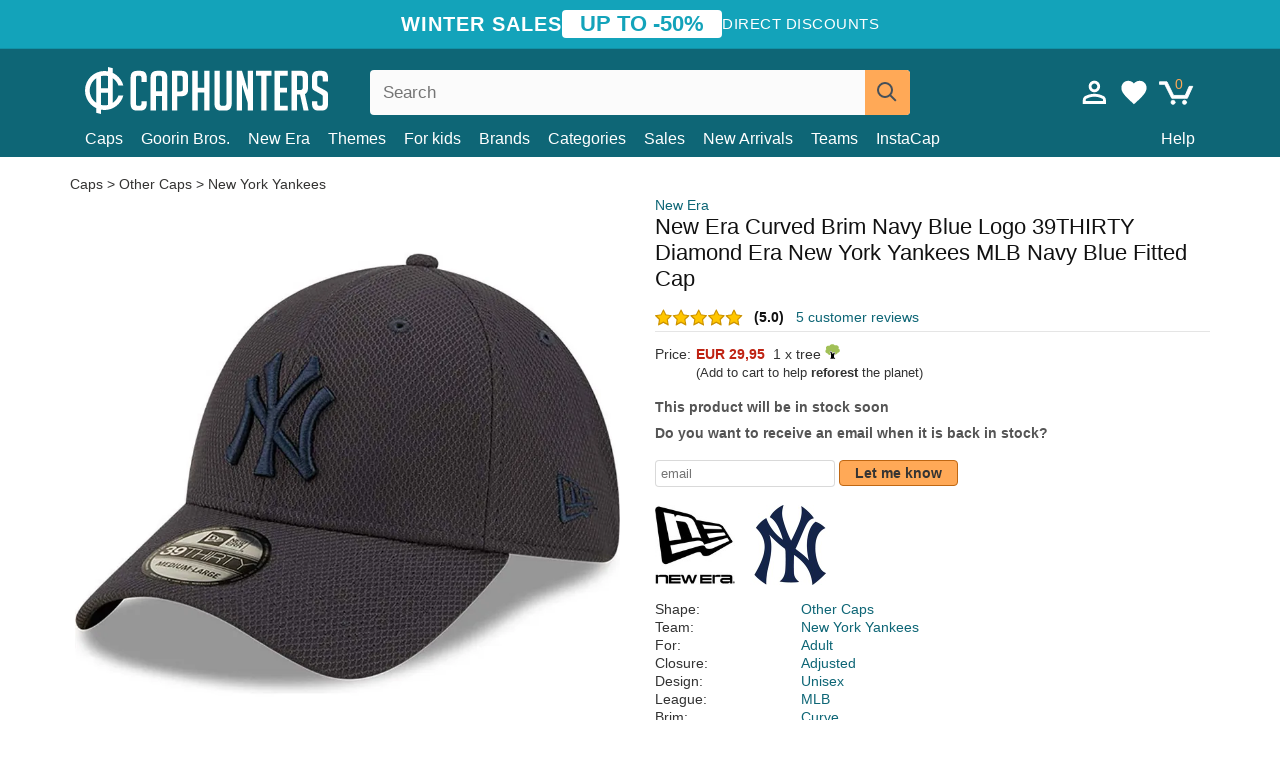

--- FILE ---
content_type: text/html; charset=utf-8
request_url: https://caphunters.cy/caps/10260-new-era-curved-brim-navy-blue-logo-39thirty-diamond-era-new-york-yankees-mlb-navy-blue-fitted-cap.html
body_size: 13031
content:
<!DOCTYPE HTML><html lang="en-us"><head><meta charset="utf-8"><title>New Era Curved Brim Navy Blue Logo 39THIRTY Diamond Era New York Yankees MLB Navy Blue Fitted Cap: Caphunters.cy</title> <script type="text/javascript">window.gdprAppliesGlobally=true;(function(){function n(e){if(!window.frames[e]){if(document.body&&document.body.firstChild){var t=document.body;var r=document.createElement("iframe");r.style.display="none";r.name=e;r.title=e;t.insertBefore(r,t.firstChild)}else{setTimeout(function(){n(e)},5)}}}function e(r,a,o,c,s){function e(e,t,r,n){if(typeof r!=="function"){return}if(!window[a]){window[a]=[]}var i=false;if(s){i=s(e,n,r)}if(!i){window[a].push({command:e,version:t,callback:r,parameter:n})}}e.stub=true;e.stubVersion=2;function t(n){if(!window[r]||window[r].stub!==true){return}if(!n.data){return}var i=typeof n.data==="string";var e;try{e=i?JSON.parse(n.data):n.data}catch(t){return}if(e[o]){var a=e[o];window[r](a.command,a.version,function(e,t){var r={};r[c]={returnValue:e,success:t,callId:a.callId};n.source.postMessage(i?JSON.stringify(r):r,"*")},a.parameter)}}if(typeof window[r]!=="function"){window[r]=e;if(window.addEventListener){window.addEventListener("message",t,false)}else{window.attachEvent("onmessage",t)}}}e("__tcfapi","__tcfapiBuffer","__tcfapiCall","__tcfapiReturn");n("__tcfapiLocator");(function(e,t){var r=document.createElement("link");r.rel="preconnect";r.as="script";var n=document.createElement("link");n.rel="dns-prefetch";n.as="script";var i=document.createElement("link");i.rel="preload";i.as="script";var a=document.createElement("script");a.id="spcloader";a.type="text/javascript";a["async"]=true;a.charset="utf-8";var o="https://sdk.privacy-center.org/"+e+"/loader.js?target_type=notice&target="+t;if(window.didomiConfig&&window.didomiConfig.user){var c=window.didomiConfig.user;var s=c.country;var d=c.region;if(s){o=o+"&country="+s;if(d){o=o+"&region="+d}}}r.href="https://sdk.privacy-center.org/";n.href="https://sdk.privacy-center.org/";i.href=o;a.src=o;var f=document.getElementsByTagName("script")[0];f.parentNode.insertBefore(r,f);f.parentNode.insertBefore(n,f);f.parentNode.insertBefore(i,f);f.parentNode.insertBefore(a,f)})("9f9d3a7a-e115-4846-b3cb-42dc6fb4ce08","QVBtGPFB")})();</script> <link rel="preconnect" href="https://static.caphunters.cy"><link rel="preconnect" href="https://www.google-analytics.com"><link rel="preconnect" href="https://www.google.com"><link rel="preconnect" href="https://www.google.es"><link rel="preconnect" href="https://googleads.g.doubleclick.net"><link rel="preconnect" href="https://www.googletagmanager.com"><link rel="preconnect" href="https://bat.bing.com"><link rel="preconnect" href="https://www.googleadservices.com"><link rel="preconnect" href="https://accounts.google.com"><link rel="dns-prefetch" href="https://accounts.google.com"><link rel="preload" href="https://static.caphunters.cy/img/sprite.svg?v=2" as="image" type="image/svg+xml"><link rel="canonical" href="https://caphunters.cy/caps/10260-new-era-curved-brim-navy-blue-logo-39thirty-diamond-era-new-york-yankees-mlb-navy-blue-fitted-cap.html"><link rel="stylesheet" href="https://static.caphunters.cy/cache/css/311828790c4eb1b39d3516c37d348851.css"><meta name="description" content="New Era Curved Brim Navy Blue Logo 39THIRTY Diamond Era New York Yankees MLB Navy Blue Fitted Cap, Brand: New Era, : EUR 29.95, Shape: Other Caps, Team: New York Yankees, For: Adult, Closure: Adjusted"><meta name="keywords" content="Caps, New Era, Other Caps, New York Yankees, Adult, Adjusted, Unisex, MLB, Curve, 39THIRTY, Navy blue"><meta name="robots" content="index,follow"><meta name="viewport" content="user-scalable=yes, width=device-width, maximum-scale=5, initial-scale=1"><meta name="mobile-web-app-capable" content="yes"><meta name="theme-color" content="#0E6676"><meta name="apple-mobile-web-app-status-bar-style" content="black-translucent"><link rel="icon" type="image/png" href="https://static.caphunters.cy/img/favicon-196x196.png" sizes="196x196"><link rel="icon" type="image/png" href="https://static.caphunters.cy/img/favicon-96x96.png" sizes="96x96"><link rel="icon" type="image/png" href="https://static.caphunters.cy/img/favicon-32x32.png" sizes="32x32"><link rel="icon" type="image/png" href="https://static.caphunters.cy/img/favicon-16x16.png" sizes="16x16"><link rel="icon" type="image/png" href="https://static.caphunters.cy/img/favicon-128.png" sizes="128x128"><link rel="shortcut icon" type="image/x-icon" href="https://static.caphunters.cy/img/favicon.ico"><link rel="manifest" href="/manifest.json"> <script type="didomi/javascript" data-vendor="c:bing-ads" defer src="https://static.caphunters.cy/themes/caphunters/js/bing.js"></script> <noscript><img height="1" width="1" style="display:none" src="https://www.facebook.com/tr?id=1666427600331054&ev=PageView&noscript=1" /></noscript><meta property="og:description" content="Hat store with the largest online catalog. Caps and caps at the best prices." /><meta property="og:site_name" content="Caphunters" /><meta property="og:type" content="og:product" /><meta property="og:url" content="https://caphunters.cy/caps/10260-new-era-curved-brim-navy-blue-logo-39thirty-diamond-era-new-york-yankees-mlb-navy-blue-fitted-cap.html" /><meta property="og:title" content="Caphunters - New Era Curved Brim Navy Blue Logo 39THIRTY Diamond Era New York Yankees MLB Navy Blue Fitted Cap: Caphunters.cy" /><meta property="og:image" content="https://static.caphunters.cy/34558-large_default/gorra-curva-azul-marino-ajustada-con-logo-azul-marino-39thirty-diamond-era-de-new-york-yankees-mlb-de-new-era.webp" /><meta property="product:price:amount" content="29.95"/><meta property="product:price:currency" content="EUR"/><meta name="twitter:site" content="@caphunters"><meta name="twitter:creator" content="@caphunters"><meta name="twitter:description" content="Hat store with the largest online catalog. Caps and caps at the best prices."><meta name="twitter:card" content="product"><meta name="twitter:title" content="Caphunters - New Era Curved Brim Navy Blue Logo 39THIRTY Diamond Era New York Yankees MLB Navy Blue Fitted Cap: Caphunters.cy"><meta name="twitter:image" content="https://static.caphunters.cy/34558-large_default/gorra-curva-azul-marino-ajustada-con-logo-azul-marino-39thirty-diamond-era-de-new-york-yankees-mlb-de-new-era.webp"><meta name="twitter:data1" content="EUR29.95"><meta name="twitter:label1" content="Price"><meta name="twitter:data2" content="Caphunters.cy"><meta name="twitter:label2" content="Hat store with the largest online catalog."><link href="https://caphunters.com/en/" rel="alternate" hreflang="x-default"><link href="https://caphunters.com/es/gorras/10260-gorra-curva-azul-marino-ajustada-con-logo-azul-marino-39thirty-diamond-era-de-new-york-yankees-mlb-de-new-era.html" rel="alternate" hreflang="es-us"><link href="https://caphunters.es/gorras/10260-gorra-curva-azul-marino-ajustada-con-logo-azul-marino-39thirty-diamond-era-de-new-york-yankees-mlb-de-new-era.html" rel="alternate" hreflang="es-es"><link href="https://caphunters.com/en/caps/10260-new-era-curved-brim-navy-blue-logo-39thirty-diamond-era-new-york-yankees-mlb-navy-blue-fitted-cap.html" rel="alternate" hreflang="en-us"><link href="https://caphunters.co.uk/caps/10260-new-era-curved-brim-navy-blue-logo-39thirty-diamond-era-new-york-yankees-mlb-navy-blue-fitted-cap.html" rel="alternate" hreflang="en-gb"><link href="https://caphunters.ie/caps/10260-new-era-curved-brim-navy-blue-logo-39thirty-diamond-era-new-york-yankees-mlb-navy-blue-fitted-cap.html" rel="alternate" hreflang="en-ie"><link href="https://caphunters.ca/en/caps/10260-new-era-curved-brim-navy-blue-logo-39thirty-diamond-era-new-york-yankees-mlb-navy-blue-fitted-cap.html" rel="alternate" hreflang="en-ca"><link href="https://caphunters.bg/en/caps/10260-new-era-curved-brim-navy-blue-logo-39thirty-diamond-era-new-york-yankees-mlb-navy-blue-fitted-cap.html" rel="alternate" hreflang="en-bg"><link href="https://caphunters.hr/caps/10260-new-era-curved-brim-navy-blue-logo-39thirty-diamond-era-new-york-yankees-mlb-navy-blue-fitted-cap.html" rel="alternate" hreflang="en-hr"><link href="https://caphunters.si/caps/10260-new-era-curved-brim-navy-blue-logo-39thirty-diamond-era-new-york-yankees-mlb-navy-blue-fitted-cap.html" rel="alternate" hreflang="en-si"><link href="https://caphunters.ee/caps/10260-new-era-curved-brim-navy-blue-logo-39thirty-diamond-era-new-york-yankees-mlb-navy-blue-fitted-cap.html" rel="alternate" hreflang="en-ee"><link href="https://caphunters.fi/caps/10260-new-era-curved-brim-navy-blue-logo-39thirty-diamond-era-new-york-yankees-mlb-navy-blue-fitted-cap.html" rel="alternate" hreflang="en-fi"><link href="https://caphunters.hu/en/caps/10260-new-era-curved-brim-navy-blue-logo-39thirty-diamond-era-new-york-yankees-mlb-navy-blue-fitted-cap.html" rel="alternate" hreflang="en-hu"><link href="https://caphunters.lv/en/caps/10260-new-era-curved-brim-navy-blue-logo-39thirty-diamond-era-new-york-yankees-mlb-navy-blue-fitted-cap.html" rel="alternate" hreflang="en-lv"><link href="https://caphunters.lt/en/caps/10260-new-era-curved-brim-navy-blue-logo-39thirty-diamond-era-new-york-yankees-mlb-navy-blue-fitted-cap.html" rel="alternate" hreflang="en-lt"><link href="https://caphunters.mt/caps/10260-new-era-curved-brim-navy-blue-logo-39thirty-diamond-era-new-york-yankees-mlb-navy-blue-fitted-cap.html" rel="alternate" hreflang="en-mt"><link href="https://caphunters.cz/en/caps/10260-new-era-curved-brim-navy-blue-logo-39thirty-diamond-era-new-york-yankees-mlb-navy-blue-fitted-cap.html" rel="alternate" hreflang="en-cz"><link href="https://caphunters.sk/en/caps/10260-new-era-curved-brim-navy-blue-logo-39thirty-diamond-era-new-york-yankees-mlb-navy-blue-fitted-cap.html" rel="alternate" hreflang="en-sk"><link href="https://caphunters.ro/en/caps/10260-new-era-curved-brim-navy-blue-logo-39thirty-diamond-era-new-york-yankees-mlb-navy-blue-fitted-cap.html" rel="alternate" hreflang="en-ro"><link href="https://caphunters.fr/casquettes/10260-casquette-courbee-bleue-marine-ajustee-avec-logo-bleu-marine-39thirty-diamond-era-new-york-yankees-mlb-new-era.html" rel="alternate" hreflang="fr-fr"><link href="https://caphunters.be/casquettes/10260-casquette-courbee-bleue-marine-ajustee-avec-logo-bleu-marine-39thirty-diamond-era-new-york-yankees-mlb-new-era.html" rel="alternate" hreflang="fr-be"><link href="https://caphunters.ca/fr/casquettes/10260-casquette-courbee-bleue-marine-ajustee-avec-logo-bleu-marine-39thirty-diamond-era-new-york-yankees-mlb-new-era.html" rel="alternate" hreflang="fr-ca"><link href="https://caphunters.at/fr/casquettes/10260-casquette-courbee-bleue-marine-ajustee-avec-logo-bleu-marine-39thirty-diamond-era-new-york-yankees-mlb-new-era.html" rel="alternate" hreflang="fr-at"><link href="https://caphunters.ch/fr/casquettes/10260-casquette-courbee-bleue-marine-ajustee-avec-logo-bleu-marine-39thirty-diamond-era-new-york-yankees-mlb-new-era.html" rel="alternate" hreflang="fr-ch"><link href="https://caphunters.bg/fr/casquettes/10260-casquette-courbee-bleue-marine-ajustee-avec-logo-bleu-marine-39thirty-diamond-era-new-york-yankees-mlb-new-era.html" rel="alternate" hreflang="fr-bg"><link href="https://caphunters.lu/casquettes/10260-casquette-courbee-bleue-marine-ajustee-avec-logo-bleu-marine-39thirty-diamond-era-new-york-yankees-mlb-new-era.html" rel="alternate" hreflang="fr-lu"><link href="https://caphunters.ro/fr/casquettes/10260-casquette-courbee-bleue-marine-ajustee-avec-logo-bleu-marine-39thirty-diamond-era-new-york-yankees-mlb-new-era.html" rel="alternate" hreflang="fr-ro"><link href="https://caphunters.pt/bones/10260-bone-curvo-azul-marinho-justo-com-logo-azul-marinho-39thirty-diamond-era-da-new-york-yankees-mlb-da-new-era.html" rel="alternate" hreflang="pt-pt"><link href="https://caphunters.de/caps/10260-39thirty-diamond-era-new-york-yankees-mlb-new-era-dunkelblaues-angepasstes-dunkelblaues-logo-cap-mit-gebogenem-schirm.html" rel="alternate" hreflang="de-de"><link href="https://caphunters.at/de/caps/10260-39thirty-diamond-era-new-york-yankees-mlb-new-era-dunkelblaues-angepasstes-dunkelblaues-logo-cap-mit-gebogenem-schirm.html" rel="alternate" hreflang="de-at"><link href="https://caphunters.ch/de/caps/10260-39thirty-diamond-era-new-york-yankees-mlb-new-era-dunkelblaues-angepasstes-dunkelblaues-logo-cap-mit-gebogenem-schirm.html" rel="alternate" hreflang="de-ch"><link href="https://caphunters.bg/de/caps/10260-39thirty-diamond-era-new-york-yankees-mlb-new-era-dunkelblaues-angepasstes-dunkelblaues-logo-cap-mit-gebogenem-schirm.html" rel="alternate" hreflang="de-bg"><link href="https://caphunters.hu/de/caps/10260-39thirty-diamond-era-new-york-yankees-mlb-new-era-dunkelblaues-angepasstes-dunkelblaues-logo-cap-mit-gebogenem-schirm.html" rel="alternate" hreflang="de-hu"><link href="https://caphunters.lv/de/caps/10260-39thirty-diamond-era-new-york-yankees-mlb-new-era-dunkelblaues-angepasstes-dunkelblaues-logo-cap-mit-gebogenem-schirm.html" rel="alternate" hreflang="de-lv"><link href="https://caphunters.cz/de/caps/10260-39thirty-diamond-era-new-york-yankees-mlb-new-era-dunkelblaues-angepasstes-dunkelblaues-logo-cap-mit-gebogenem-schirm.html" rel="alternate" hreflang="de-cz"><link href="https://caphunters.sk/de/caps/10260-39thirty-diamond-era-new-york-yankees-mlb-new-era-dunkelblaues-angepasstes-dunkelblaues-logo-cap-mit-gebogenem-schirm.html" rel="alternate" hreflang="de-sk"><link href="https://caphunters.it/cappellini/10260-cappellino-curvo-blu-navy-aderente-con-logo-blu-navy-39thirty-diamond-era-dei-new-york-yankees-mlb-di-new-era.html" rel="alternate" hreflang="it-it"><link href="https://caphunters.ch/it/cappellini/10260-cappellino-curvo-blu-navy-aderente-con-logo-blu-navy-39thirty-diamond-era-dei-new-york-yankees-mlb-di-new-era.html" rel="alternate" hreflang="it-ch"><link href="https://caphunters.pl/czapki/10260-ciemnoniebieska-zakrzywiona-czapka-z-daszkiem-dopasowana-z-ciemnoniebieskim-logo-39thirty-diamond-era-new-york-yankees-mlb-marki.html" rel="alternate" hreflang="pl-pl"><link href="https://caphunters.lt/pl/czapki/10260-ciemnoniebieska-zakrzywiona-czapka-z-daszkiem-dopasowana-z-ciemnoniebieskim-logo-39thirty-diamond-era-new-york-yankees-mlb-marki.html" rel="alternate" hreflang="pl-lt"><link href="https://caphunters.se/caps/10260-new-york-yankees-mlb-39thirty-diamond-era-morkbla-justerbar-bojd-keps-med-morkbla-logga-fran-new-era.html" rel="alternate" hreflang="sv-se"><link href="https://caphunters.gr/caps/10260-39thirty-diamond-era-new-york-yankees-mlb-new-era.html" rel="alternate" hreflang="el-gr"><link href="https://caphunters.dk/caps/10260-new-era-new-york-yankees-mlb-39thirty-diamond-era-navybla-justerbar-kasket-med-buet-skygge-og-navyblat-logo.html" rel="alternate" hreflang="da-dk"> <script src="https://accounts.google.com/gsi/client" async defer></script> </head><body id="product" class="ab_0 product product-10260 product-new-era-curved-brim-navy-blue-logo-39thirty-diamond-era-new-york-yankees-mlb-navy-blue-fitted-cap category-12 category-caps lang_en"><div id="overlay" style="display:none"></div><div id="header_coupon"><div class="promo-container"><div class="promo-title"> WINTER SALES</div><div class="promo-badge"> UP TO -50%</div><div class="promo-info hidden-sm-down"> Direct discounts</div></div></div> <header><div class="container"><div class="row"><div class="mobile-menu col-xl-4 col-md-7 col-xs-7"><div style="width:46px;float:left" class="hidden-lg-up"><div class="cat-title"> <span class="icon-mobilemenu"> <span class="line"></span> <span class="line"></span> <span class="line"></span> </span></div></div> <a href="/" title="Caphunters" name="Caphunters" class="header_logo"> <span class="icon-logo"></span> </a></div><div class="col-xl-2 col-md-3 col-xs-5 push-xl-6 push-md-2 header-icons"> <a class="shopping-cart-block shopping-cart" href="/express-order" rel="nofollow"><div> <span class="ajax_cart_quantity">0</span> <span class="icon icon-cart"></span></div> </a><a class="wishlist-header" href="/index.php?controller=customerwishlist" title="My wishlist"><div class="icon icon-heart-white"> <span class="wishlist-count" style="display: none"></span></div> </a> <a id="userinfo-block-top" class="header_user_info hidden-lg-down" href="/login" rel="nofollow"><div class="login icon icon-account-empty"></div></a><div id="popup-languages-currencies" style="visibility: hidden; width: 40px; height: 35px;"></div></div><div class="col-xl-6 col-xs-12 pull-xl-3"><form id="searchbox" method="get" action="/search" > <label for="search_query_top">Buscar</label> <input class="search_query form-control" type="text" id="search_query_top" name="search_query" placeholder="Search" value="" /> <button type="submit" class="btn btn-default button-search ch-orange" title="Search"> <span class="icon-search"></span> </button></form></div><div class="block_top_menu col-xs-12"><div class="menu-header hidden-lg-up"> <a href="/my-account" rel="nofollow" class="menu-header-greeting"> Hello. </a> <span class="sidebar-toggle-close"></span></div><a href="/12-caps">Caps</a> <a href="/124_goorin-bros">Goorin Bros.</a> <a href="/100_new-era">New Era</a> <a href="/our-themes"> Themes</a> <a href="/12-caps?for=boy">For kids</a><div> <a href="/brands">Brands <span class="icon-submenu hidden-lg-down" style="font-size:12px;">&#9660;</span></a><div class="submenu" style="display:none;"> <a href="/10_47-brand">47 Brand</span></a> <a href="/177_american-needle">American Needle</span></a> <a href="/188_and1">AND1</span></a> <a href="/121_caphunters">Caphunters</span></a> <a href="/135_capslab">Capslab</span></a> <a href="/178_coastal">Coastal</span></a> <a href="/136_dc-shoes">DC Shoes</span></a> <a href="/168_difuzed">Difuzed</span></a> <a href="/128_djinns">Djinns</span></a> <a href="/185_ed-hardy">Ed Hardy</span></a> <a href="/179_flexfit">Flexfit</span></a> <a href="/186_gant">Gant</span></a> <a href="/124_goorin-bros">Goorin Bros.</span></a> <a href="/184_kangol">Kangol</span></a> <a href="/175_kimoa">Kimoa</span></a> <a href="/100_new-era">New Era</span></a> <a href="/189_nike">Nike</span></a> <a href="/182_oblack">Oblack</span></a> <a href="/181_pica-pica">Pica Pica</span></a> <a href="/176_polo-ralph-lauren">Polo Ralph Lauren</span></a> <a href="/171_puma">Puma</span></a> <a href="/187_superdry">Superdry</span></a> <a href="/174_the-no1-face">The No.1 Face</span></a> <a href="/131_von-dutch">Von Dutch</span></a> <a href="/172_wheels-and-waves">Wheels And Waves</span></a></div></div><div> <a href="/categories">Categories <span class="icon-submenu hidden-lg-down" style="font-size:12px;">&#9660;</span></a><div class="submenu" style="display:none;"> <a href="/123-accessories">Accessories</a> <a href="/39-flat-caps">Berets</a> <a href="/13-buckets-hats">Buckets</a> <a href="/12-caps">Caps</a> <a href="/14-beanies">Caps</a> <a href="/26-sweatshirts">Sweatshirts</a> <a href="/122-swim-trunks">Swimwear</a> <a href="/24-t-shirts">T-shirts</a></div></div><a href="/sales">Sales</a> <a href="/new-arrivals">New Arrivals</a> <a href="/teams">Teams</a> <a href="/instacap">InstaCap</a><a class="help-menu-header-link" href="/contact">Help</a><a class="hidden-lg-up" style="color: #BF6713;" href="/my-account"> My account </a></div></div></div> </header><div id="columns" class="container"><div id="center_column" class="center_column col-xs-12 col-xl-12"><div class="breadcrumb clearfix hidden-sm-down"> <a href="/12-caps"> Caps </a>&gt; <a href="/12-caps?shape=other-caps">Other Caps</a> &gt; <a href="/12-caps?team=new-york-yankees">New York Yankees</a></div><div><div class="row"><div class="prod_info col-xs-12 hidden-md-up"> <a class="product_brand" href="/100_new-era" title="New Era" target="_top"> New Era </a><h1 class="product_name">New Era Curved Brim Navy Blue Logo 39THIRTY Diamond Era New York Yankees MLB Navy Blue Fitted Cap</h1></div><div class="pb-left-column col-xs-12 col-md-6 col-lg-6"><div id="image-block" class="clearfix"><div class="swiper-container swiper-container-product hidden-md-up"><div class="swiper-wrapper c"><div class="swiper-slide c"> <img class="" src="https://static.caphunters.cy/34558-large_default/new-era-curved-brim-navy-blue-logo-39thirty-diamond-era-new-york-yankees-mlb-navy-blue-fitted-cap.webp" alt="new-era-curved-brim-navy-blue-logo-39thirty-diamond-era-new-york-yankees-mlb-navy-blue-fitted-cap" height=545 width=545 title="new-era-curved-brim-navy-blue-logo-39thirty-diamond-era-new-york-yankees-mlb-navy-blue-fitted-cap"></div><div class="swiper-slide c"> <img class="" src="https://static.caphunters.cy/34559-large_default/new-era-curved-brim-navy-blue-logo-39thirty-diamond-era-new-york-yankees-mlb-navy-blue-fitted-cap.webp" alt="new-era-curved-brim-navy-blue-logo-39thirty-diamond-era-new-york-yankees-mlb-navy-blue-fitted-cap" height=545 width=545 title="new-era-curved-brim-navy-blue-logo-39thirty-diamond-era-new-york-yankees-mlb-navy-blue-fitted-cap"></div><div class="swiper-slide c"> <img class="" src="https://static.caphunters.cy/34560-large_default/new-era-curved-brim-navy-blue-logo-39thirty-diamond-era-new-york-yankees-mlb-navy-blue-fitted-cap.webp" alt="new-era-curved-brim-navy-blue-logo-39thirty-diamond-era-new-york-yankees-mlb-navy-blue-fitted-cap" height=545 width=545 title="new-era-curved-brim-navy-blue-logo-39thirty-diamond-era-new-york-yankees-mlb-navy-blue-fitted-cap"></div><div class="swiper-slide c"> <img class="" src="https://static.caphunters.cy/34561-large_default/new-era-curved-brim-navy-blue-logo-39thirty-diamond-era-new-york-yankees-mlb-navy-blue-fitted-cap.webp" alt="new-era-curved-brim-navy-blue-logo-39thirty-diamond-era-new-york-yankees-mlb-navy-blue-fitted-cap" height=545 width=545 title="new-era-curved-brim-navy-blue-logo-39thirty-diamond-era-new-york-yankees-mlb-navy-blue-fitted-cap"></div><div class="swiper-slide c"> <img class="" src="https://static.caphunters.cy/34562-large_default/new-era-curved-brim-navy-blue-logo-39thirty-diamond-era-new-york-yankees-mlb-navy-blue-fitted-cap.webp" alt="new-era-curved-brim-navy-blue-logo-39thirty-diamond-era-new-york-yankees-mlb-navy-blue-fitted-cap" height=545 width=545 title="new-era-curved-brim-navy-blue-logo-39thirty-diamond-era-new-york-yankees-mlb-navy-blue-fitted-cap"></div></div><div class="swiper-pagination"></div></div> <img id="bigpic" class="hidden-sm-down" src="https://static.caphunters.cy/34558-large_default/new-era-curved-brim-navy-blue-logo-39thirty-diamond-era-new-york-yankees-mlb-navy-blue-fitted-cap.webp" alt="new-era-curved-brim-navy-blue-logo-39thirty-diamond-era-new-york-yankees-mlb-navy-blue-fitted-cap" height=545 width=545 title="new-era-curved-brim-navy-blue-logo-39thirty-diamond-era-new-york-yankees-mlb-navy-blue-fitted-cap"></div><div id="views_block" class="hidden-sm-down clearfix"><div id="thumbs_list"><ul id="thumbs_list_frame"><li id="thumbnail_34558"> <a href="https://static.caphunters.cy/34558-large_default/new-era-curved-brim-navy-blue-logo-39thirty-diamond-era-new-york-yankees-mlb-navy-blue-fitted-cap.webp" class=" shown"> <img loading="lazy" class="img-responsive" src="https://static.caphunters.cy/34558-cart_default/new-era-curved-brim-navy-blue-logo-39thirty-diamond-era-new-york-yankees-mlb-navy-blue-fitted-cap.webp" alt="new-era-curved-brim-navy-blue-logo-39thirty-diamond-era-new-york-yankees-mlb-navy-blue-fitted-cap" title="new-era-curved-brim-navy-blue-logo-39thirty-diamond-era-new-york-yankees-mlb-navy-blue-fitted-cap"> </a></li><li id="thumbnail_34559"> <a href="https://static.caphunters.cy/34559-large_default/new-era-curved-brim-navy-blue-logo-39thirty-diamond-era-new-york-yankees-mlb-navy-blue-fitted-cap.webp" class=""> <img loading="lazy" class="img-responsive" src="https://static.caphunters.cy/34559-cart_default/new-era-curved-brim-navy-blue-logo-39thirty-diamond-era-new-york-yankees-mlb-navy-blue-fitted-cap.webp" alt="new-era-curved-brim-navy-blue-logo-39thirty-diamond-era-new-york-yankees-mlb-navy-blue-fitted-cap" title="new-era-curved-brim-navy-blue-logo-39thirty-diamond-era-new-york-yankees-mlb-navy-blue-fitted-cap"> </a></li><li id="thumbnail_34560"> <a href="https://static.caphunters.cy/34560-large_default/new-era-curved-brim-navy-blue-logo-39thirty-diamond-era-new-york-yankees-mlb-navy-blue-fitted-cap.webp" class=""> <img loading="lazy" class="img-responsive" src="https://static.caphunters.cy/34560-cart_default/new-era-curved-brim-navy-blue-logo-39thirty-diamond-era-new-york-yankees-mlb-navy-blue-fitted-cap.webp" alt="new-era-curved-brim-navy-blue-logo-39thirty-diamond-era-new-york-yankees-mlb-navy-blue-fitted-cap" title="new-era-curved-brim-navy-blue-logo-39thirty-diamond-era-new-york-yankees-mlb-navy-blue-fitted-cap"> </a></li><li id="thumbnail_34561"> <a href="https://static.caphunters.cy/34561-large_default/new-era-curved-brim-navy-blue-logo-39thirty-diamond-era-new-york-yankees-mlb-navy-blue-fitted-cap.webp" class=""> <img loading="lazy" class="img-responsive" src="https://static.caphunters.cy/34561-cart_default/new-era-curved-brim-navy-blue-logo-39thirty-diamond-era-new-york-yankees-mlb-navy-blue-fitted-cap.webp" alt="new-era-curved-brim-navy-blue-logo-39thirty-diamond-era-new-york-yankees-mlb-navy-blue-fitted-cap" title="new-era-curved-brim-navy-blue-logo-39thirty-diamond-era-new-york-yankees-mlb-navy-blue-fitted-cap"> </a></li><li id="thumbnail_34562"> <a href="https://static.caphunters.cy/34562-large_default/new-era-curved-brim-navy-blue-logo-39thirty-diamond-era-new-york-yankees-mlb-navy-blue-fitted-cap.webp" class=""> <img loading="lazy" class="img-responsive" src="https://static.caphunters.cy/34562-cart_default/new-era-curved-brim-navy-blue-logo-39thirty-diamond-era-new-york-yankees-mlb-navy-blue-fitted-cap.webp" alt="new-era-curved-brim-navy-blue-logo-39thirty-diamond-era-new-york-yankees-mlb-navy-blue-fitted-cap" title="new-era-curved-brim-navy-blue-logo-39thirty-diamond-era-new-york-yankees-mlb-navy-blue-fitted-cap"> </a></li></ul></div></div></div><div class="prod_info col-xs-12 col-md-6"> <a class="product_brand hidden-sm-down" href="/100_new-era" title="New Era" target="_top"> New Era </a><h1 class="product_name hidden-sm-down">New Era Curved Brim Navy Blue Logo 39THIRTY Diamond Era New York Yankees MLB Navy Blue Fitted Cap</h1><div> <span class="icon-product-stars icon-stars-5-0"></span> <span style="color:rgb(17, 17, 17);" class="b">(5.0)</span>&nbsp;&nbsp; <a class="hidden-sm-down" href="#product_reviews_product_title_anchor" id="customer_reviews_top"> 5 customer reviews </a></div><hr class="hidden-sm-down" style="margin-top: 5px;margin-bottom: 5px;"></div><div class="col-xs-12 col-md-6"><form id="buy_block" action="/cart" method="post"> <input type="hidden" name="id_product" value="10260" id="product_page_product_id" /> <input type="hidden" name="add" value="1" /> <input type="hidden" name="id_product_attribute" id="idCombination" value="" /><div class="box-info-product"><div class="content_prices clearfix"><table class="prices"><tr><td></td><td></td></tr><tr><td style="font-size: 14px;color:#333;"> Price:</td><td> <span id="our_price_display" class="b price ch-red">EUR 29,95</span> &nbsp;1 x tree <span class="icon icon-tree" style="margin-top:-25px;"></span><br></td></tr><tr><td></td><td> <span style="font-size:13px;">(Add to cart to help <b>reforest</b> the planet)</span></td></tr></table></div><link href="https://fonts.googleapis.com/css2?family=Lobster&display=swap" rel="stylesheet"><input type="hidden" id="has-customization" name="has_customization" value="0"> <input type="hidden" id="customization-data" name="customization_data" value=""><p style="margin-top: 10px; display:none;"> <span class="ch-green b">Free shipping</span> <span style="color:black">if you add this product to the cart.</span></p><div class="box-cart-bottom"><p id="availability_status"> <span id="availability_value"> This product will be in stock soon </span></p></div></div></form> <span style="color: #555;font-weight: 700;line-height: 18px;"> Do you want to receive an email when it is back in stock? </span> <br> <br><form method="post"> <label for="email" style="display:none;">email</label> <input type="email" placeholder="email" name="email" class="form-control" style="width:auto;display:inline-block;"></input> <button type="submit" class="ch-orange" style="width: auto;display:inline-block;padding: 3px 15px;border-radius: 4px;font-weight: 700;"> <span>Let me know</span> </button></form> <br><div id="product-team-brand-logos" style="vertical-align: middle;"><div id="product-team-brand-logos-brand" style="vertical-align: middle;"> <img loading="lazy" height=100 width=100 src="https://static.caphunters.cy/img/m/100-medium_default.jpg" alt="New Era"></div><div id="product-team-brand-logos-team" style="vertical-align: middle"> <img loading="lazy" src="https://static.caphunters.cy/img/f/25.jpg" alt="new-york-yankees"></div></div> <section class="page-product-box" id="page-product-box-attributes"><div class="row"><div class="col-xs-3">Shape:</div><div class="col-xs-7"> <a href="/12-caps?shape=other-caps" title=other caps target="_top"> Other Caps </a></div></div><div class="row"><div class="col-xs-3">Team:</div><div class="col-xs-7"> <a href="/12-caps?team=new-york-yankees" title=new york yankees target="_top"> New York Yankees </a></div></div><div class="row"><div class="col-xs-3">For:</div><div class="col-xs-7"> <a href="/12-caps?for=adult" title=adult target="_top"> Adult </a></div></div><div class="row"><div class="col-xs-3">Closure:</div><div class="col-xs-7"> <a href="/12-caps?closure=adjusted" title=adjusted target="_top"> Adjusted </a></div></div><div class="row"><div class="col-xs-3">Design:</div><div class="col-xs-7"> <a href="/12-caps?design=unisex" title=unisex target="_top"> Unisex </a></div></div><div class="row"><div class="col-xs-3">League:</div><div class="col-xs-7"> <a href="/12-caps?league=mlb" title=mlb target="_top"> MLB </a></div></div><div class="row"><div class="col-xs-3">Brim:</div><div class="col-xs-7"> <a href="/12-caps?brim=curve" title=curve target="_top"> Curve </a></div></div><div class="row"><div class="col-xs-3">Silhouette:</div><div class="col-xs-7"> <a href="/12-caps?silhouette=39thirty" title=39thirty target="_top"> 39THIRTY </a></div></div><div class="row"><div class="col-xs-3">Color:</div><div class="col-xs-7"> <a href="/12-caps?color=navy-blue" title=navy blue target="_top"> Navy blue </a></div></div><div class="row"><div class="col-xs-3">Conditon:</div><div class="col-xs-7"> New; 100% Authentic</div></div> </section></div></div></div><div class="product_reviews_product_title" id="product_reviews_product_title_anchor"> Customer reviews</div><div class="product_reviews_summary"> <span class="icon-list-stars icon-stars-5-0" style="vertical-align:middle;margin-top:5px;margin-left:0;"></span>&nbsp; 5 out of 5 stars<br> 5 customer reviews</div><div id="product_reviews_product_container" class="product_reviews_product" style="max-height:250px;overflow: hidden"><div class="product_reviews_product_review"><div class="hidden-md-up"> <span class="review_title">Glad I stumbled upon caphunters</span><br><div class="chcustomerreviews_product_name"><div style="display:inline-block"> <span class="icon-reviews-stars icon-stars-5-0"></span>&nbsp;</div> <span class="review_description">Love the hat and your selection. I will definitely be a return customer </span></div><div class="chcustomerreviews_product_name"> <span class="review_date">Published on 2024-03-14 by Dale</span><br></div><div style="clear:both;"></div></div><div class="hidden-sm-down"> <span class="icon-reviews-stars icon-stars-5-0"></span>&nbsp; <span class="review_title">Glad I stumbled upon caphunters</span><div class="chcustomerreviews_product_name"> <span class="review_description">Love the hat and your selection. I will definitely be a return customer </span></div><div class="chcustomerreviews_product_name"> <span class="review_date">Published on 2024-03-14 by Dale</span><br></div><div style="clear:both;"></div></div></div><div class="product_reviews_product_review"><div class="hidden-md-up"><div class="chcustomerreviews_product_name"><div style="display:inline-block"> <span class="icon-reviews-stars icon-stars-5-0"></span>&nbsp;</div> <span class="review_description">Très belle qualité, et la couleur aussi </span></div><div class="chcustomerreviews_product_name"> <span class="review_date">Published on 2024-03-12 by Gilles </span><br></div><div style="clear:both;"></div></div><div class="hidden-sm-down"> <span class="icon-reviews-stars icon-stars-5-0"></span>&nbsp;<div class="chcustomerreviews_product_name"> <span class="review_description">Très belle qualité, et la couleur aussi </span></div><div class="chcustomerreviews_product_name"> <span class="review_date">Published on 2024-03-12 by Gilles </span><br></div><div style="clear:both;"></div></div></div><div class="product_reviews_product_review"><div class="hidden-md-up"><div class="chcustomerreviews_product_name"><div style="display:inline-block"> <span class="icon-reviews-stars icon-stars-5-0"></span>&nbsp;</div> <span class="review_description"></span></div><div class="chcustomerreviews_product_name"> <span class="review_date">Published on 2023-07-30 by Anita</span><br></div><div style="clear:both;"></div></div><div class="hidden-sm-down"> <span class="icon-reviews-stars icon-stars-5-0"></span>&nbsp;<div class="chcustomerreviews_product_name"> <span class="review_description"></span></div><div class="chcustomerreviews_product_name"> <span class="review_date">Published on 2023-07-30 by Anita</span><br></div><div style="clear:both;"></div></div></div><div class="product_reviews_product_review"><div class="hidden-md-up"><div class="chcustomerreviews_product_name"><div style="display:inline-block"> <span class="icon-reviews-stars icon-stars-5-0"></span>&nbsp;</div> <span class="review_description"></span></div><div class="chcustomerreviews_product_name"> <span class="review_date">Published on 2023-06-26 by Juan Carlos</span><br></div><div style="clear:both;"></div></div><div class="hidden-sm-down"> <span class="icon-reviews-stars icon-stars-5-0"></span>&nbsp;<div class="chcustomerreviews_product_name"> <span class="review_description"></span></div><div class="chcustomerreviews_product_name"> <span class="review_date">Published on 2023-06-26 by Juan Carlos</span><br></div><div style="clear:both;"></div></div></div></div> <br> <a id="customer_reviews_link" href="/r/10260-new-era-curved-brim-navy-blue-logo-39thirty-diamond-era-new-york-yankees-mlb-navy-blue-fitted-cap.html" id="returns_read_more_link" > Read more reviews <br> </a><div id="stylefortrees" class="c"><div class="mb15 mt15 f20">#StyleForTrees</div><div class="product_sub_subtitle b f15 m15"> <span class="ch-blue-text">1 Cap</span> = <span class="ch-green">1 Tree</span></div><span class="f14">Buying any product in Caphunters, you are contributing to plant trees in the places of the planet that need it most. With your help, it is possible to plant 1 tree more, and thanks to your collaboration, we advance a little more in the way of sustainability and a better tomorrow for everyone. </span><div class="ch-green f14 mt15 mb15"> We have already planted <b>233199</b> trees <span class="icon icon-tree"></span><br> Thanks!</div></div> <br><div class="relatedproducts-container"><h2 style="font-size: 18px;">Customers who bought this item also bought</h2><ul id="relatedproducts" class="product-table-borders product_list grid row homefeatured tab-pane" data-field-list-type="list"><li data-position=1 data-idproduct=14949 class="col-xs-6 col-md-6 col-lg-4 col-xl-3"> <a class="product_img_link" href="/14949-new-era-curved-brim-black-logo-39thirty-stretch-mesh-new-york-yankees-mlb-black-fitted-cap.html"> <img class="img-responsive" loading="lazy" src="https://static.caphunters.cy/61447-home_default/new-era-curved-brim-black-logo-39thirty-stretch-mesh-new-york-yankees-mlb-black-fitted-cap.webp" alt="New Era Curved Brim Black Logo 39THIRTY Stretch Mesh New York Yankees MLB Black Fitted Cap" height=200 width=200 decoding="async" /> </a> <a href="/index.php?controller=my-wishlist&action=add&id_product=14949" class="list-page add-to-wishlist" data-id-product="14949"><i class="icon icon-heart-empty"></i></a><div class="icon-list-stars" style="background:none;"></div> <a class="product-manufacturer-list hidden-sm-down" href="/100_new-era"> New Era </a> <span class="product-manufacturer-list hidden-md-up"> New Era </span> <a class="product-name" href="/14949-new-era-curved-brim-black-logo-39thirty-stretch-mesh-new-york-yankees-mlb-black-fitted-cap.html"> <span class="name">New Era Curved Brim Black Logo 39THIRTY Stretch Mesh New York Yankees MLB Black Fitted Cap</span><div class="content_price"> EUR 25,95</div><div class="availability_list_block c"> Get it by <span class="b"> 2 - 3 February </span></div> </a></li><li data-position=2 data-idproduct=2910 class="col-xs-6 col-md-6 col-lg-4 col-xl-3"> <a class="product_img_link" href="/2910-new-era-curved-brim-black-logo-39thirty-classic-new-york-yankees-mlb-black-fitted-cap.html"> <img class="img-responsive" loading="lazy" src="https://static.caphunters.cy/13453-home_default/new-era-curved-brim-black-logo-39thirty-classic-new-york-yankees-mlb-black-fitted-cap.webp" alt="New Era Curved Brim Black Logo 39THIRTY Classic New York Yankees MLB Black Fitted Cap" height=200 width=200 decoding="async" /> </a> <a href="/index.php?controller=my-wishlist&action=add&id_product=2910" class="list-page add-to-wishlist" data-id-product="2910"><i class="icon icon-heart-empty"></i></a> <span class="icon-list-stars icon-stars-4-5"></span> (4.7) <a class="product-manufacturer-list hidden-sm-down" href="/100_new-era"> New Era </a> <span class="product-manufacturer-list hidden-md-up"> New Era </span> <a class="product-name" href="/2910-new-era-curved-brim-black-logo-39thirty-classic-new-york-yankees-mlb-black-fitted-cap.html"> <span class="name">New Era Curved Brim Black Logo 39THIRTY Classic New York Yankees MLB Black Fitted Cap</span><div class="content_price"> EUR 27,95</div><div class="availability_list_block c"> Get it by <span class="b"> 2 - 3 February </span></div> </a></li><li data-position=3 data-idproduct=2909 class="col-xs-6 col-md-6 col-lg-4 col-xl-3"> <a class="product_img_link" href="/2909-new-era-curved-brim-39thirty-classic-new-york-yankees-mlb-navy-blue-fitted-cap.html"> <img class="img-responsive" loading="lazy" src="https://static.caphunters.cy/13449-home_default/new-era-curved-brim-39thirty-classic-new-york-yankees-mlb-navy-blue-fitted-cap.webp" alt="New Era Curved Brim 39THIRTY Classic New York Yankees MLB Navy Blue Fitted Cap" height=200 width=200 decoding="async" /> </a> <a href="/index.php?controller=my-wishlist&action=add&id_product=2909" class="list-page add-to-wishlist" data-id-product="2909"><i class="icon icon-heart-empty"></i></a> <span class="icon-list-stars icon-stars-4-5"></span> (4.9) <a class="product-manufacturer-list hidden-sm-down" href="/100_new-era"> New Era </a> <span class="product-manufacturer-list hidden-md-up"> New Era </span> <a class="product-name" href="/2909-new-era-curved-brim-39thirty-classic-new-york-yankees-mlb-navy-blue-fitted-cap.html"> <span class="name">New Era Curved Brim 39THIRTY Classic New York Yankees MLB Navy Blue Fitted Cap</span><div class="content_price"> EUR 27,95</div><div class="availability_list_block c"> Get it by <span class="b"> 2 - 3 February </span></div> </a></li><li data-position=4 data-idproduct=2908 class="col-xs-6 col-md-6 col-lg-4 col-xl-3"> <a class="product_img_link" href="/2908-new-era-curved-brim-black-logo-39thirty-essential-los-angeles-dodgers-mlb-black-fitted-cap.html"> <img class="img-responsive" loading="lazy" src="https://static.caphunters.cy/13445-home_default/new-era-curved-brim-black-logo-39thirty-essential-los-angeles-dodgers-mlb-black-fitted-cap.webp" alt="New Era Curved Brim Black Logo 39THIRTY Essential Los Angeles Dodgers MLB Black Fitted Cap" height=200 width=200 decoding="async" /> </a> <a href="/index.php?controller=my-wishlist&action=add&id_product=2908" class="list-page add-to-wishlist" data-id-product="2908"><i class="icon icon-heart-empty"></i></a> <span class="icon-list-stars icon-stars-4-5"></span> (4.9) <a class="product-manufacturer-list hidden-sm-down" href="/100_new-era"> New Era </a> <span class="product-manufacturer-list hidden-md-up"> New Era </span> <a class="product-name" href="/2908-new-era-curved-brim-black-logo-39thirty-essential-los-angeles-dodgers-mlb-black-fitted-cap.html"> <span class="name">New Era Curved Brim Black Logo 39THIRTY Essential Los Angeles Dodgers MLB Black Fitted Cap</span><div class="content_price"> EUR 27,95</div><div class="availability_list_block c"> Get it by <span class="b"> 2 - 3 February </span></div> </a></li><li data-position=5 data-idproduct=2905 class="col-xs-6 col-md-6 col-lg-4 col-xl-3"> <a class="product_img_link" href="/2905-new-era-curved-brim-39thirty-classic-los-angeles-dodgers-mlb-navy-blue-fitted-cap.html"> <img class="img-responsive" loading="lazy" src="https://static.caphunters.cy/13433-home_default/new-era-curved-brim-39thirty-classic-los-angeles-dodgers-mlb-navy-blue-fitted-cap.webp" alt="New Era Curved Brim 39THIRTY Classic Los Angeles Dodgers MLB Navy Blue Fitted Cap" height=200 width=200 decoding="async" /> </a> <a href="/index.php?controller=my-wishlist&action=add&id_product=2905" class="list-page add-to-wishlist" data-id-product="2905"><i class="icon icon-heart-empty"></i></a> <span class="icon-list-stars icon-stars-4-5"></span> (4.8) <a class="product-manufacturer-list hidden-sm-down" href="/100_new-era"> New Era </a> <span class="product-manufacturer-list hidden-md-up"> New Era </span> <a class="product-name" href="/2905-new-era-curved-brim-39thirty-classic-los-angeles-dodgers-mlb-navy-blue-fitted-cap.html"> <span class="name">New Era Curved Brim 39THIRTY Classic Los Angeles Dodgers MLB Navy Blue Fitted Cap</span><div class="content_price"> EUR 27,95</div><div class="availability_list_block c"> Get it by <span class="b"> 2 - 3 February </span></div> </a></li><li data-position=6 data-idproduct=13195 class="col-xs-6 col-md-6 col-lg-4 col-xl-3"> <a class="product_img_link" href="/13195-new-era-curved-brim-navy-blue-logo-9forty-outline-new-york-yankees-mlb-navy-blue-adjustable-cap.html"> <img class="img-responsive" loading="lazy" src="https://static.caphunters.cy/50983-home_default/new-era-curved-brim-navy-blue-logo-9forty-outline-new-york-yankees-mlb-navy-blue-adjustable-cap.webp" alt="New Era Curved Brim Navy Blue Logo 9FORTY Outline New York Yankees MLB Navy Blue Adjustable Cap" height=200 width=200 decoding="async" /> </a> <a href="/index.php?controller=my-wishlist&action=add&id_product=13195" class="list-page add-to-wishlist" data-id-product="13195"><i class="icon icon-heart-empty"></i></a><div class="icon-list-stars" style="background:none;"></div> <a class="product-manufacturer-list hidden-sm-down" href="/100_new-era"> New Era </a> <span class="product-manufacturer-list hidden-md-up"> New Era </span> <a class="product-name" href="/13195-new-era-curved-brim-navy-blue-logo-9forty-outline-new-york-yankees-mlb-navy-blue-adjustable-cap.html"> <span class="name">New Era Curved Brim Navy Blue Logo 9FORTY Outline New York Yankees MLB Navy Blue Adjustable Cap</span><div class="content_price"> EUR 25,95</div><div class="availability_list_block c"> Get it by <span class="b"> 2 - 3 February </span></div> </a></li></ul></div></div><div style="clear:both"></div></div><footer id="footer" class="footer-container"><div class="ch-blue"><div class="container row center-div"><div class="footer-block col-xs-12 col-md-4 c"></div><div class="footer-block col-xs-6 col-sm-6 col-md-4" style="text-align: center;"> <span class="footer-text" style="margin-bottom:10px;">In collaboration with</span><br><div class="icon icon-eden"></div><br> <span class="footer-text">Eden Reforestation Projects</span></div><div class="footer-block col-xs-6 col-sm-6 col-md-4" style="text-align: center;"> <span class="footer-text">You can pay with:</span><br> any payment card<br> PayPal<br> Transfers 24<br></div></div></div><div class="ch-dark-blue"><div class="container row center-div"><div class="col-xs-6 col-md-4 c"> <a href="/contact">Help</a><br> <a href="/my-account">My Account</a><br> <a style="white-space: nowrap;" href="/stylefortrees">#StyleForTrees&nbsp;&nbsp;<span class="icon icon-tree"></span></a><br> <a href="javascript:Didomi.preferences.show()">Consent choices</a><br> <a href="/terms-and-conditions">Terms and conditions of use</a><br></div><div class="c footer-block col-xs-6 col-md-4 push-md-4"> Find us in:<br> <a href="https://www.tiktok.com/@caphunters" target="_blank" rel="noopener noreferrer"> TikTok </a><br> <a href="https://www.facebook.com/caphunters" target="_blank" rel="noopener noreferrer"> Facebook </a><br> <a href="https://www.instagram.com/caphuntersshop/" target="_blank" rel="noopener noreferrer"> Instagram </a><br></div><div class="stars-footer-block c footer-block col-xs-12 col-md-4 pull-md-4"> <a class="no-underline" href="/reviews" style="line-height:normal;"> <span style="font-size: 17px;" class="b"> <span class="icon-front-stars-5-0"></span> 4.9 </span> <br> <span class="underline">48753 customer reviews</span> </a></div></div></div><div class="ch-darker-blue"><div class="container row center-div"><div id="chfootershops" class="col-xs-12 col-sm-12 col-md-12" ><span>Caphunters</span><div><a href="https://caphunters.at">Austria</a><a href="https://caphunters.be">Belgique</a><a href="https://caphunters.bg">Bulgaria</a><a href="https://caphunters.ca">Canada</a><a href="https://caphunters.hr">Croatia</a><a href="https://caphunters.cy">Cyprus</a><a href="https://caphunters.cz">Czech Republic</a><a href="https://caphunters.dk">Denmark</a><a href="https://caphunters.de">Deutschland</a><a href="https://caphunters.es">España</a><a href="https://caphunters.ee">Estonia</a><a href="https://caphunters.fi">Finland</a><a href="https://caphunters.fr">France</a><a href="https://caphunters.com">Global</a><a href="https://caphunters.gr">Greece</a><a href="https://caphunters.hu">Hungary</a><a href="https://caphunters.ie">Ireland</a><a href="https://caphunters.it">Italia</a><a href="https://caphunters.lv">Latvia</a><a href="https://caphunters.lt">Lithuania</a><a href="https://caphunters.lu">Luxembourg</a><a href="https://caphunters.mt">Malta</a><a href="https://caphunters.pl">Poland</a><a href="https://caphunters.pt">Portugal</a><a href="https://caphunters.ro">Romania</a><a href="https://caphunters.sk">Slovakia</a><a href="https://caphunters.si">Slovenia</a><a href="https://caphunters.se">Sweden</a><a href="https://caphunters.ch">Switzerland</a><a href="https://caphunters.co.uk">United Kingdom</a><a href="https://caphunters.com/">Other countries</a></div></div></div> </footer> <script type="application/ld+json">{"@context":"http://schema.org","@graph":[{"@type":"BreadcrumbList","itemListElement":[{"@type":"ListItem","position":1,"item":{"@id":"/12-caps","name":"Caps"}}]},{"@type":"Product","name":"New Era Curved Brim Navy Blue Logo 39THIRTY Diamond Era New York Yankees MLB Navy Blue Fitted Cap","image":"https://static.caphunters.cy/34558-large_default/new-era-curved-brim-navy-blue-logo-39thirty-diamond-era-new-york-yankees-mlb-navy-blue-fitted-cap.webp","description":"New Era Curved Brim Navy Blue Logo 39THIRTY Diamond Era New York Yankees MLB Navy Blue Fitted Cap, Brand: New Era, Shape: Other Caps, For: Adult, Closure: Fitted, Design: Unisex","sku":"10260","brand":{"@type":"Brand","name":"New Era"},"offers":{"@type":"Offer","url":"/caps/10260-new-era-curved-brim-navy-blue-logo-39thirty-diamond-era-new-york-yankees-mlb-navy-blue-fitted-cap.html","priceValidUntil":"2080-01-01T00:00:00+02:00","priceCurrency":"EUR","price":"29.95","itemCondition":"http://schema.org/NewCondition","availability":"http://schema.org/OutOfStock"},"aggregateRating":{"@type":"AggregateRating","ratingValue":"5","reviewCount":"5"},"review":{"@type":"Review","author":{"@type":"Person","name":"Dale"},"datePublished":"2024-03-14","description":"Love the hat and your selection. I will definitely be a return customer ","name":"Glad I stumbled upon caphunters","reviewRating":{"@type":"Rating","bestRating":"5","ratingValue":"5","worstRating":"1"}},"gtin13":"196818722095"}]}</script> <script type="text/javascript" src="https://static.caphunters.cy/js/jquery/jquery-3.6.0.min.js"></script> <script>!function(f,b,e,v,n,t,s){if(f.fbq)return;n=f.fbq=function(){n.callMethod?n.callMethod.apply(n,arguments):n.queue.push(arguments)};if(!f._fbq)f._fbq=n;n.push=n;n.loaded=!0;n.version='2.0';n.queue=[];t=b.createElement(e);t.async=!0;t.src=v;s=b.getElementsByTagName(e)[0];s.parentNode.insertBefore(t,s)}(window,document,'script','https://connect.facebook.net/en_US/fbevents.js');fbq('init','1666427600331054');fbq('track','PageView');!function(w,d,t){w.TiktokAnalyticsObject=t;var ttq=w[t]=w[t]||[];ttq.methods=["page","track","identify","instances","debug","on","off","once","ready","alias","group","enableCookie","disableCookie","holdConsent","revokeConsent","grantConsent"],ttq.setAndDefer=function(t,e){t[e]=function(){t.push([e].concat(Array.prototype.slice.call(arguments,0)))}};for(var i=0;i<ttq.methods.length;i++)ttq.setAndDefer(ttq,ttq.methods[i]);ttq.instance=function(t){for(var e=ttq._i[t]||[],n=0;n<ttq.methods.length;n++)ttq.setAndDefer(e,ttq.methods[n]);return e},ttq.load=function(e,n){var r="https://analytics.tiktok.com/i18n/pixel/events.js",o=n&&n.partner;ttq._i=ttq._i||{},ttq._i[e]=[],ttq._i[e]._u=r,ttq._t=ttq._t||{},ttq._t[e]=+new Date,ttq._o=ttq._o||{},ttq._o[e]=n||{};n=document.createElement("script");n.type="text/javascript",n.async=!0,n.src=r+"?sdkid="+e+"&lib="+t;e=document.getElementsByTagName("script")[0];e.parentNode.insertBefore(n,e)};ttq.load('CQBONNRC77U89M86N43G');ttq.page();}(window,document,'ttq');(function(){var clientId='1076986149176-6jkf51tf94cn6ss6ns3lul7grdu1ubak.apps.googleusercontent.com';if(!clientId)return;function initGoogleButtons(){if(typeof google==='undefined'||!google.accounts||!google.accounts.id){return false;} google.accounts.id.initialize({client_id:clientId,callback:function(response){if(window.handleGoogleSignInCallback){try{window.handleGoogleSignInCallback(response);}catch(e){console.error('Error en callback de Google:',e);var callbackUrl=window.location.origin+'/index.php?controller=googlecallback&credential='+encodeURIComponent(response.credential)+'&_t='+Date.now();window.location.replace(callbackUrl);}}else{var callbackUrl=window.location.origin+'/index.php?controller=googlecallback&credential='+encodeURIComponent(response.credential)+'&_t='+Date.now();window.location.replace(callbackUrl);}},auto_select:false});var buttons=document.querySelectorAll('.gsi-material-button.google-login-button');buttons.forEach(function(button){if(button.hasAttribute('data-google-listener')){return;} button.setAttribute('data-google-listener','true');button.addEventListener('click',function(e){e.preventDefault();var contentWrapper=button.querySelector('.gsi-material-button-content-wrapper');if(contentWrapper){var spinner=contentWrapper.querySelector('.gsi-material-button-spinner');if(!spinner){spinner=document.createElement('div');spinner.className='gsi-material-button-spinner';contentWrapper.appendChild(spinner);} button.classList.add('loading');button.disabled=true;} var backParam='';var backInput=null;if(button.classList.contains('gsi-material-button-login-opc')||button.classList.contains('gsi-material-button-register-opc')){backInput=document.getElementById('back_login_opc');if(backInput&&backInput.value){backParam='&back='+encodeURIComponent(backInput.value);}else{var currentUrl=window.location.href;backParam='&back='+encodeURIComponent(currentUrl);}}else{backInput=document.getElementById('back')||document.getElementById('back_register');if(backInput&&backInput.value){backParam='&back='+encodeURIComponent(backInput.value);}else{var urlParams=new URLSearchParams(window.location.search);var backFromUrl=urlParams.get('back');if(backFromUrl){backParam='&back='+encodeURIComponent(backFromUrl);}}} var loginUrl=window.location.origin+'/index.php?controller=googlelogin'+backParam;window.location.href=loginUrl;});});return true;} if(initGoogleButtons()){return;} var isMobile=/Android|webOS|iPhone|iPad|iPod|BlackBerry|IEMobile|Opera Mini/i.test(navigator.userAgent);var checkInterval=isMobile?50:10;var checkGoogle=setInterval(function(){if(initGoogleButtons()){clearInterval(checkGoogle);}},checkInterval);setTimeout(function(){clearInterval(checkGoogle);},5000);})();(function(){var appId='1883820402219503';if(!appId)return;window.fbAsyncInit=function(){FB.init({appId:appId,cookie:true,xfbml:true,version:'v24.0'});};(function(d,s,id){var js,fjs=d.getElementsByTagName(s)[0];if(d.getElementById(id))return;js=d.createElement(s);js.id=id;js.src='https://connect.facebook.net/es_ES/sdk.js';fjs.parentNode.insertBefore(js,fjs);}(document,'script','facebook-jssdk'));function initFacebookButton(){if(typeof FB==='undefined'){return false;} var buttons=[document.getElementById('facebook-login-btn'),document.getElementById('facebook-register-opc-btn'),document.getElementById('facebook-login-opc-btn'),document.getElementById('facebook-create-account-btn')].filter(function(btn){return btn!==null;});if(buttons.length===0){return false;} var initialized=false;buttons.forEach(function(button){if(button.hasAttribute('data-facebook-listener')){return;} button.setAttribute('data-facebook-listener','true');initialized=true;button.addEventListener('click',function(e){e.preventDefault();var contentWrapper=button.querySelector('.gsi-material-button-content-wrapper');if(contentWrapper){var spinner=contentWrapper.querySelector('.gsi-material-button-spinner');if(!spinner){spinner=document.createElement('div');spinner.className='gsi-material-button-spinner';contentWrapper.appendChild(spinner);} button.classList.add('loading');button.disabled=true;} var backParam='';var backInput=null;if(button.id==='facebook-login-opc-btn'||button.id==='facebook-register-opc-btn'){backInput=document.getElementById('back_login_opc');if(backInput&&backInput.value){backParam='&back='+encodeURIComponent(backInput.value);}else{var currentUrl=window.location.href;backParam='&back='+encodeURIComponent(currentUrl);}}else{backInput=document.getElementById('back')||document.getElementById('back_register');if(backInput&&backInput.value){backParam='&back='+encodeURIComponent(backInput.value);}else{var urlParams=new URLSearchParams(window.location.search);var backFromUrl=urlParams.get('back');if(backFromUrl){backParam='&back='+encodeURIComponent(backFromUrl);}}} var loginUrl=window.location.origin+'/index.php?controller=facebooklogin'+backParam;window.location.href=loginUrl;});});return initialized;} function checkFacebookSDK(){if(initFacebookButton()){return;} setTimeout(checkFacebookSDK,100);} setTimeout(checkFacebookSDK,500);})();$(document).ready(function(){$('#popup-languages-currencies').click(function(){$('#preferences-popup').fadeIn();});$('.close-popup').click(function(){$('#preferences-popup').fadeOut();});$(document).click(function(e){if($(e.target).is('#preferences-popup')){$('#preferences-popup').fadeOut();}});});$('#preferences-form').on('submit',function(e){e.preventDefault();var langUrl=$('#languages-block-top option:selected').attr('data-href');var idCurrency=$('#currencies-block-top').val();$.ajax({type:'POST',headers:{"cache-control":"no-cache"},url:baseDir+'index.php?rand='+new Date().getTime(),data:'controller=change-currency&id_currency='+parseInt(idCurrency),success:function(){window.location.replace(langUrl);}});});var wishlist_translations={added:"Product added to wishlist",error:"Error adding product",};function validateAttributesSelection(){var $selects=$('.attribute_select');var $missing=$selects.filter(function(){return!$(this).val();});$selects.removeClass('attribute-select-warning-border');if($missing.length){var $firstMissing=$missing.first();$missing.addClass('attribute-select-warning-border');$firstMissing.closest('.attribute_list').find('.attribute-select-warning').text("Select from the available size options").show();$firstMissing.focus();return false;} $('.attribute-select-warning').hide();return true;} $('#add_to_cart button').click(function(e){if(!validateAttributesSelection()){e.preventDefault();return false;} if(typeof fbq!=='undefined'){fbq('track','AddToCart',{content_ids:["10260"],content_type:'product',value:29.95,currency:'EUR'});} if(typeof ttq!=='undefined'){ttq.track('AddToCart',{"value":"29.95","currency":"EUR"});} if(typeof navigator.vibrate!=='undefined'){navigator.vibrate(100);} if(typeof gtag!=='undefined'){const id_product=$('#product_page_product_id').val();const id_product_attribute=$('#idCombination').val();const reference=findReference(id_product,id_product_attribute);var id_to_send="";if(reference==null){id_to_send=10260;} else{id_to_send=reference;} gtag('event','add_to_cart',{'items':[{'id':id_to_send,'google_business_vertical':'retail'},]});}});$('.attribute_select').on('change',function(){var $select=$(this);if($select.val()){$select.closest('.attribute_list').find('.attribute-select-warning').hide();$select.removeClass('attribute-select-warning-border');}});$('#buy_block').on('submit',function(e){if(!validateAttributesSelection()){e.preventDefault();return false;}});function findReference(idProduct,idProductAttribute){const searchSku=idProduct+'-'+idProductAttribute;const skus_array=[{"sku":"10260-21144","reference":"60298776_0"},{"sku":"10260-21145","reference":"60298776_1"},{"sku":"10260-21146","reference":"60298776_2"},{"sku":"10260-21147","reference":"60298776_3"}];for(let i=0;i<skus_array.length;i++){if(skus_array[i].sku===searchSku){return skus_array[i].reference;}} return null;} function defer_swiper(method){if(window.Swiper) method();else setTimeout(function(){defer_swiper(method)},50);} var swiper2;function swiper_start(){new Swiper('.swiper-container-product',{pagination:{el:'.swiper-pagination',clickable:true,},slidesPerView:1,loop:true,preloadImages:true,speed:200,});} defer_swiper(swiper_start);function defer_gtag_view_item(){if(window.dataLayer&&typeof gtag==='function'){product_view_item();} else{setTimeout(defer_gtag_view_item,500);}} function product_view_item(){gtag('event','view_item',{'items':[{'id':'60298776_0','google_business_vertical':'retail'},]});} defer_gtag_view_item();if(typeof fbq!=='undefined'){fbq('track','ViewContent',{content_ids:[14949,2910,2909,2908,2905,13195],content_type:'product'});} function defer_gtag_view_item_list(){if(window.dataLayer&&typeof gtag==='function'){product_view_item_list('view_item_list');} else{setTimeout(defer_gtag_view_item_list,500);}} function product_view_item_list(event_name){items=[];var ids=[];ids.forEach(element=>{if(element){items.push({'id':element,'google_business_vertical':'retail'});}});if(items&&items.length>0){gtag('event',event_name,{'items':items});}} defer_gtag_view_item_list();function defer_jq(method,start=Date.now()){if(window.jQuery){method();} else{setTimeout(function(){defer_jq(method,start)},10);}} var attribute_anchor_separator='-';var attributesCombinations=[{"id_attribute":"31","id_attribute_group":"1","attribute":"navy_blue","group":"color"},{"id_attribute":"49","id_attribute_group":"2","attribute":"xs_s","group":"size"},{"id_attribute":"45","id_attribute_group":"2","attribute":"s_m","group":"size"},{"id_attribute":"58","id_attribute_group":"2","attribute":"m_l","group":"size"},{"id_attribute":"46","id_attribute_group":"2","attribute":"l_xl","group":"size"}];var baseDir='https://caphunters.cy/';var combinations={"21144":{"attributes_values":{"1":"Navy blue","2":"XS \/ S"},"attributes":[31,49],"price":0,"id_image":-1,"list":"'31','49'"},"21147":{"attributes_values":{"1":"Navy blue","2":"L \/ XL"},"attributes":[31,46],"price":0,"id_image":-1,"list":"'31','46'"},"21146":{"attributes_values":{"1":"Navy blue","2":"M \/ L"},"attributes":[31,58],"price":0,"id_image":-1,"list":"'31','58'"},"21145":{"attributes_values":{"1":"Navy blue","2":"S \/ M"},"attributes":[31,45],"price":0,"id_image":-1,"list":"'31','45'"}};var currencyBlank=1;var currencyFormat=3;var currencySign='EUR';var delivery_t='Delivery';var id_lang=3;var id_product=10260;var id_shop='17';var in_stock='In stock';var inmediate='left for immediate shipping';var isLogged=0;var only='Only';var priceDisplayMethod=0;var priceDisplayPrecision=2;var removed_product='has been removed from your cart';var static_media='https://static.caphunters.cy';var units_days='days';var units_hour='hour';var units_hours='hours';var units_minute='minute';var units_minutes='minutes';window.dataLayer=window.dataLayer||[];function gtag(){window.dataLayer.push(arguments);}gtag('js',new Date());gtag('config','G-YBQMJ5YYCS');gtag('config','AW-851037692',{'allow_enhanced_conversions':true});gtag('consent','default',{'ad_storage':'denied','ad_user_data':'denied','ad_personalization':'denied','analytics_storage':'denied'});</script> <script async src="https://www.googletagmanager.com/gtag/js?id=G-YBQMJ5YYCS"></script> <script type="text/javascript" defer src="https://static.caphunters.cy/cache/js/56252fe9a4c136c045f73354a4774f62.js"></script></body></html>